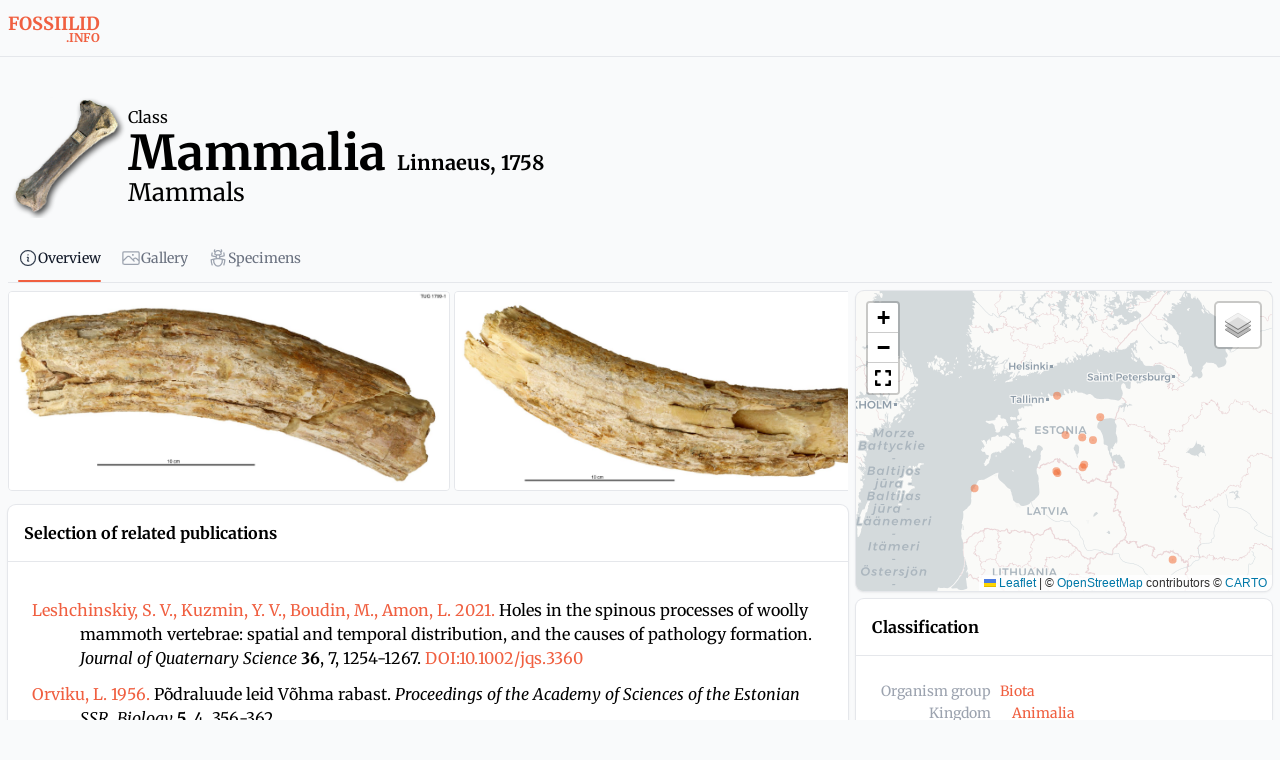

--- FILE ---
content_type: text/css; charset=utf-8
request_url: https://fossiilid.info/_nuxt/specimens.IEMpyWWa.css
body_size: 282
content:
progress[data-v-1e545a26]:indeterminate{position:relative}progress[data-v-1e545a26]:indeterminate:after{--tw-content:"";background-color:currentColor;content:var(--tw-content);top:0;right:0;bottom:0;left:0;position:absolute}progress[data-v-1e545a26]:indeterminate::-webkit-progress-value{background-color:currentColor}progress[data-v-1e545a26]:indeterminate::-moz-progress-bar{background-color:currentColor}progress:indeterminate.bar-animation-carousel[data-v-1e545a26]:after{animation:carousel-1e545a26 2s ease-in-out infinite}progress:indeterminate.bar-animation-carousel[data-v-1e545a26]::-webkit-progress-value{animation:carousel-1e545a26 2s ease-in-out infinite}progress:indeterminate.bar-animation-carousel[data-v-1e545a26]::-moz-progress-bar{animation:carousel-1e545a26 2s ease-in-out infinite}progress:indeterminate.bar-animation-carousel-inverse[data-v-1e545a26]:after{animation:carousel-inverse-1e545a26 2s ease-in-out infinite}progress:indeterminate.bar-animation-carousel-inverse[data-v-1e545a26]::-webkit-progress-value{animation:carousel-inverse-1e545a26 2s ease-in-out infinite}progress:indeterminate.bar-animation-carousel-inverse[data-v-1e545a26]::-moz-progress-bar{animation:carousel-inverse-1e545a26 2s ease-in-out infinite}progress:indeterminate.bar-animation-swing[data-v-1e545a26]:after{animation:swing-1e545a26 3s ease-in-out infinite}progress:indeterminate.bar-animation-swing[data-v-1e545a26]::-webkit-progress-value{animation:swing-1e545a26 3s ease-in-out infinite}progress:indeterminate.bar-animation-swing[data-v-1e545a26]::-moz-progress-bar{animation:swing-1e545a26 3s ease-in-out infinite}progress:indeterminate.bar-animation-elastic[data-v-1e545a26]:after{animation:elastic-1e545a26 3s ease-in-out infinite}progress:indeterminate.bar-animation-elastic[data-v-1e545a26]::-webkit-progress-value{animation:elastic-1e545a26 3s ease-in-out infinite}progress:indeterminate.bar-animation-elastic[data-v-1e545a26]::-moz-progress-bar{animation:elastic-1e545a26 3s ease-in-out infinite}@keyframes carousel-1e545a26{0%,to{width:50%}0%{transform:translate(-100%)}to{transform:translate(200%)}}@keyframes carousel-inverse-1e545a26{0%,to{width:50%}0%{transform:translate(200%)}to{transform:translate(-100%)}}@keyframes swing-1e545a26{0%,to{transform:translate(-25%);width:50%}50%{transform:translate(125%)}}@keyframes elastic-1e545a26{0%,to{margin-left:25%;width:50%}50%{margin-left:5%;width:90%}}


--- FILE ---
content_type: text/javascript; charset=utf-8
request_url: https://fossiilid.info/_nuxt/BbyAvqGX.js
body_size: 1226
content:
import{_ as w,m as q,a as c,d as B,u as V,t as g,e as m,f as I,h as $,o as n,i as s,H as d,au as A,aA as N,p as j,n as t,k as O,s as D,v as b,q as u}from"./DKVws2gr.js";import{a as F,u as J}from"./D-ZM-VUr.js";const M={wrapper:"relative flex items-start",container:"flex items-center h-5",base:"h-4 w-4 dark:checked:bg-current dark:checked:border-transparent dark:indeterminate:bg-current dark:indeterminate:border-transparent disabled:opacity-50 disabled:cursor-not-allowed focus:ring-0 focus:ring-transparent focus:ring-offset-transparent",form:"form-checkbox",rounded:"rounded",color:"text-{color}-500 dark:text-{color}-400",background:"bg-white dark:bg-gray-900",border:"border border-gray-300 dark:border-gray-700",ring:"focus-visible:ring-2 focus-visible:ring-{color}-500 dark:focus-visible:ring-{color}-400 focus-visible:ring-offset-2 focus-visible:ring-offset-white dark:focus-visible:ring-offset-gray-900",inner:"ms-3 flex flex-col",label:"text-sm font-medium text-gray-700 dark:text-gray-200",required:"text-sm text-red-500 dark:text-red-400",help:"text-sm text-gray-500 dark:text-gray-400",default:{color:"primary"}},v=q(c.ui.strategy,c.ui.checkbox,M),P=B({inheritAttrs:!1,props:{id:{type:String,default:()=>null},value:{type:[String,Number,Boolean,Object],default:null},modelValue:{type:[Boolean,Array],default:null},name:{type:String,default:null},disabled:{type:Boolean,default:!1},indeterminate:{type:Boolean,default:void 0},help:{type:String,default:null},label:{type:String,default:null},required:{type:Boolean,default:!1},color:{type:String,default:()=>v.default.color,validator(e){return c.ui.colors.includes(e)}},inputClass:{type:String,default:""},class:{type:[String,Object,Array],default:()=>""},ui:{type:Object,default:()=>({})}},emits:["update:modelValue","change"],setup(e,{emit:r}){const{ui:a,attrs:p}=V("checkbox",g(e,"ui"),v,g(e,"class")),{emitFormChange:f,color:l,name:o,inputId:y}=F(e),k=y.value??J("$YWrWuPJ69t"),h=m({get(){return e.modelValue},set(i){r("update:modelValue",i)}}),C=i=>{r("change",i.target.checked),f()},S=m(()=>I($(a.value.base,a.value.form,a.value.rounded,a.value.background,a.value.border,l.value&&a.value.ring.replaceAll("{color}",l.value),l.value&&a.value.color.replaceAll("{color}",l.value)),e.inputClass));return{ui:a,attrs:p,toggle:h,inputId:k,name:o,inputClass:S,onChange:C}}}),U=["data-n-ids"],W=["id","name","required","value","disabled","indeterminate"],z=["for"];function E(e,r,a,p,f,l){return n(),s("div",{class:t(e.ui.wrapper),"data-n-ids":e.attrs["data-n-ids"]},[d("div",{class:t(e.ui.container)},[A(d("input",j({id:e.inputId,"onUpdate:modelValue":r[0]||(r[0]=o=>e.toggle=o),name:e.name,required:e.required,value:e.value,disabled:e.disabled,indeterminate:e.indeterminate,type:"checkbox",class:e.inputClass},e.attrs,{onChange:r[1]||(r[1]=(...o)=>e.onChange&&e.onChange(...o))}),null,16,W),[[N,e.toggle]])],2),e.label||e.$slots.label?(n(),s("div",{key:0,class:t(e.ui.inner)},[d("label",{for:e.inputId,class:t(e.ui.label)},[O(e.$slots,"label",{},()=>[D(b(e.label),1)]),e.required?(n(),s("span",{key:0,class:t(e.ui.required)},"*",2)):u("",!0)],10,z),e.help?(n(),s("p",{key:0,class:t(e.ui.help)},b(e.help),3)):u("",!0)],2)):u("",!0)],10,U)}const R=w(P,[["render",E]]);export{R as _};


--- FILE ---
content_type: text/javascript; charset=utf-8
request_url: https://fossiilid.info/_nuxt/DbGNCuet.js
body_size: 2189
content:
import{d as x,O as v,E as C,P as k,Q as w,i as o,H as s,F as I,r as N,G as m,v as U,q as p,N as B,o as r}from"./DKVws2gr.js";import{u as M}from"./DC6ddxRp.js";const F={id:"#tab-gallery",role:"tabpanel"},E={class:"space-2 inline-block w-[100%] rounded bg-gray-200 pb-2 pl-2 dark:bg-gray-800"},R=["href","data-caption"],V=["alt","src"],q={key:0,class:"flex items-center"},Z=s("svg",{"aria-hidden":"true",class:"mr-2 h-8 w-8 animate-spin fill-blue-600 text-gray-200 dark:text-gray-600",viewBox:"0 0 100 101",fill:"none",xmlns:"http://www.w3.org/2000/svg"},[s("path",{d:"M100 50.5908C100 78.2051 77.6142 100.591 50 100.591C22.3858 100.591 0 78.2051 0 50.5908C0 22.9766 22.3858 0.59082 50 0.59082C77.6142 0.59082 100 22.9766 100 50.5908ZM9.08144 50.5908C9.08144 73.1895 27.4013 91.5094 50 91.5094C72.5987 91.5094 90.9186 73.1895 90.9186 50.5908C90.9186 27.9921 72.5987 9.67226 50 9.67226C27.4013 9.67226 9.08144 27.9921 9.08144 50.5908Z",fill:"currentColor"}),s("path",{d:"M93.9676 39.0409C96.393 38.4038 97.8624 35.9116 97.0079 33.5539C95.2932 28.8227 92.871 24.3692 89.8167 20.348C85.8452 15.1192 80.8826 10.7238 75.2124 7.41289C69.5422 4.10194 63.2754 1.94025 56.7698 1.05124C51.7666 0.367541 46.6976 0.446843 41.7345 1.27873C39.2613 1.69328 37.813 4.19778 38.4501 6.62326C39.0873 9.04874 41.5694 10.4717 44.0505 10.1071C47.8511 9.54855 51.7191 9.52689 55.5402 10.0491C60.8642 10.7766 65.9928 12.5457 70.6331 15.2552C75.2735 17.9648 79.3347 21.5619 82.5849 25.841C84.9175 28.9121 86.7997 32.2913 88.1811 35.8758C89.083 38.2158 91.5421 39.6781 93.9676 39.0409Z",fill:"currentFill"})],-1),A={class:"p-2"},O=x({__name:"gallery",props:{taxon:{}},setup(f){const g=f,i=v({geocollectionUrl:"https://geocollections.info",fossilsUrl:"https://fossiilid.info",kividUrl:"https://kivid.info",fileUrl:"https://files.geocollections.info",images:[],loading:!1,noMoreResults:!1,paginateBy:25,page:0}),{$apiFetchNew:_}=B(),c=C(),u=M(c);k(async()=>{await d(),u.value&&await d()}),w(()=>u.value,e=>{e&&d()});function b(e){return e.specimen_image_id||e.specimen_image_id===null?"non_higher_taxon":e.link_id||e.link_id===null?"selected_image":"higher_taxon"}function h(e){return e.type==="higher_taxon"?(e.thumbnail=`${i.fileUrl}/small/${e.filename.substring(0,2)}/${e.filename.substring(2,4)}/${e.filename}`,e.src=`${i.fileUrl}/large/${e.filename.substring(0,2)}/${e.filename.substring(2,4)}/${e.filename}`):e.type==="non_higher_taxon"?(e.thumbnail=`${i.fileUrl}/small/${e.uuid_filename.substring(0,2)}/${e.uuid_filename.substring(2,4)}/${e.uuid_filename}`,e.src=`${i.fileUrl}/large/${e.uuid_filename.substring(0,2)}/${e.uuid_filename.substring(2,4)}/${e.uuid_filename}`):e.type==="selected_image"&&(e.thumbnail=e.preview_url,e.src=e.image_url),e}function y(e){let t="",a="",l="",n={};switch(e.type){case"selected_image":n={imageName:e.taxon_names.split("|")[0],infoId:e.specimen,imageId:e.id,navigateId:e.taxon_ids.split("|")[0]};break;case"non_higher_taxon":n={imageName:e.specimen__specimen_id?`${e.database__acronym} ${e.specimen__specimen_id}`:`${e.database__acronym} ${e.id}`,infoId:e.specimen_id,imageId:e.id?e.id:e.specimen_image_id,navigateId:e.link?e.link:e.specimen__specimenidentification__taxon__id};break;case"higher_taxon":n={imageName:e.taxon_names.split("|")[0],infoId:e.specimen,imageId:e.id,navigateId:e.taxon_ids.split("|")[0]};break}return t+=`<div><button type="button" class="bg-tomato-500 px-4 py-2 rounded-md text-lg font-bold" onclick="window.open('${i.fossilsUrl}/${n.navigateId}?mode=in_baltoscandia&lang=en')">Read more</button></div>`,n.infoId&&(a=`<button type="button" class="bg-blue-500 rounded-md px-4 py-2 font-bold" onclick="window.open('${i.geocollectionUrl}/specimen/${n.infoId}')">INFO</button>`),n.imageId&&(l=` <button type="button" class="bg-gray-200 rounded-md px-4 py-2 text-black font-bold" onclick="window.open('${i.geocollectionUrl}/file/${n.imageId}')">IMAGE</button>`),t+=`<div class='mt-3'><span>${n.imageName}</span>&ensp;&ensp;${a}${l}</div>`,t}function $(e){if(!(e===void 0||e.length===0))return e.length>0?(e.forEach(t=>{t.type=b(t),t=h(t),t.caption=y(t)}),e):[]}async function d(){if(i.loading)return;if(i.loading=!0,i.noMoreResults){i.loading=!1;return}const e=await _(`/taxa/${g.taxon.id}/images/`,{query:{limit:i.paginateBy,offset:i.page*i.paginateBy}});i.images=i.images.concat($(e.results)),i.page+=1,e.next||(i.noMoreResults=!0),i.loading=!1}return(e,t)=>(r(),o("div",F,[s("div",E,[(r(!0),o(I,null,N(m(i).images,(a,l)=>(r(),o("div",{key:l,class:"float-left pr-2 pt-2"},[a.src?(r(),o("a",{key:0,"data-fancybox":"gallery2",href:a.src,"data-caption":a.caption},[s("img",{class:"rounded",alt:a.caption,style:{height:"200px"},src:a.thumbnail,onerror:"this.style.display='none'"},null,8,V)],8,R)):p("",!0)]))),128))]),s("div",{ref_key:"bottom",ref:c},null,512),m(i).loading?(r(),o("div",q,[Z,s("span",A,U(e.$t("messages.pageLoading")),1)])):p("",!0)]))}});export{O as default};


--- FILE ---
content_type: text/javascript; charset=utf-8
request_url: https://fossiilid.info/_nuxt/DOigQ-O3.js
body_size: 2505
content:
import{a1 as y,a2 as P,a3 as l,a4 as R,a5 as M,a6 as W,a7 as E,a8 as U,N as A}from"./DKVws2gr.js";async function D(t,e){return await H(e).catch(i=>(console.error("Failed to get image meta for "+e,i+""),{width:0,height:0,ratio:0}))}async function H(t){if(typeof Image>"u")throw new TypeError("Image not supported");return new Promise((e,r)=>{const i=new Image;i.onload=()=>{const n={width:i.width,height:i.height,ratio:i.width/i.height};e(n)},i.onerror=n=>r(n),i.src=t})}function S(t){return e=>e?t[e]||e:t.missingValue}function L({formatter:t,keyMap:e,joinWith:r="/",valueMap:i}={}){t||(t=(o,s)=>`${o}=${s}`),e&&typeof e!="function"&&(e=S(e));const n=i||{};return Object.keys(n).forEach(o=>{typeof n[o]!="function"&&(n[o]=S(n[o]))}),(o={})=>Object.entries(o).filter(([a,c])=>typeof c<"u").map(([a,c])=>{const f=n[a];return typeof f=="function"&&(c=f(o[a])),a=typeof e=="function"?e(a):a,t(a,c)}).join(r)}function p(t=""){if(typeof t=="number")return t;if(typeof t=="string"&&t.replace("px","").match(/^\d+$/g))return Number.parseInt(t,10)}function T(t=""){if(t===void 0||!t.length)return[];const e=new Set;for(const r of t.split(" ")){const i=Number.parseInt(r.replace("x",""));i&&e.add(i)}return Array.from(e)}function C(t){if(t.length===0)throw new Error("`densities` must not be empty, configure to `1` to render regular size only (DPR 1.0)")}function F(t){const e={};if(typeof t=="string")for(const r of t.split(/[\s,]+/).filter(i=>i)){const i=r.split(":");i.length!==2?e["1px"]=i[0].trim():e[i[0].trim()]=i[1].trim()}else Object.assign(e,t);return e}function q(t){const e={options:t},r=(n,o={})=>z(e,n,o),i=(n,o={},s={})=>r(n,{...s,modifiers:M(o,s.modifiers||{})}).url;for(const n in t.presets)i[n]=(o,s,a)=>i(o,s,{...t.presets[n],...a});return i.options=t,i.getImage=r,i.getMeta=(n,o)=>G(e,n,o),i.getSizes=(n,o)=>B(e,n,o),e.$img=i,i}async function G(t,e,r){const i=z(t,e,{...r});return typeof i.getMeta=="function"?await i.getMeta():await D(t,i.url)}function z(t,e,r){var f,u;if(e&&typeof e!="string")throw new TypeError(`input must be a string (received ${typeof e}: ${JSON.stringify(e)})`);if(!e||e.startsWith("data:"))return{url:e};const{provider:i,defaults:n}=J(t,r.provider||t.options.provider),o=V(t,r.preset);if(e=y(e)?e:P(e),!i.supportsAlias)for(const g in t.options.alias)e.startsWith(g)&&(e=l(t.options.alias[g],e.substr(g.length)));if(i.validateDomains&&y(e)){const g=R(e).host;if(!t.options.domains.find(w=>w===g))return{url:e}}const s=M(r,o,n);s.modifiers={...s.modifiers};const a=s.modifiers.format;(f=s.modifiers)!=null&&f.width&&(s.modifiers.width=p(s.modifiers.width)),(u=s.modifiers)!=null&&u.height&&(s.modifiers.height=p(s.modifiers.height));const c=i.getImage(e,s,t);return c.format=c.format||a||"",c}function J(t,e){const r=t.options.providers[e];if(!r)throw new Error("Unknown provider: "+e);return r}function V(t,e){if(!e)return{};if(!t.options.presets[e])throw new Error("Unknown preset: "+e);return t.options.presets[e]}function B(t,e,r){var _,x,b,v,$;const i=p((_=r.modifiers)==null?void 0:_.width),n=p((x=r.modifiers)==null?void 0:x.height),o=F(r.sizes),s=(b=r.densities)!=null&&b.trim()?T(r.densities.trim()):t.options.densities;C(s);const a=i&&n?n/i:0,c=[],f=[];if(Object.keys(o).length>=1){for(const d in o){const h=j(d,String(o[d]),n,a,t);if(h!==void 0){c.push({size:h.size,screenMaxWidth:h.screenMaxWidth,media:`(max-width: ${h.screenMaxWidth}px)`});for(const m of s)f.push({width:h._cWidth*m,src:I(t,e,r,h,m)})}}Q(c)}else for(const d of s){const h=Object.keys(o)[0];let m=j(h,String(o[h]),n,a,t);m===void 0&&(m={size:"",screenMaxWidth:0,_cWidth:(v=r.modifiers)==null?void 0:v.width,_cHeight:($=r.modifiers)==null?void 0:$.height}),f.push({width:d,src:I(t,e,r,m,d)})}X(f);const u=f[f.length-1],g=c.length?c.map(d=>`${d.media?d.media+" ":""}${d.size}`).join(", "):void 0,w=g?"w":"x",O=f.map(d=>`${d.src} ${d.width}${w}`).join(", ");return{sizes:g,srcset:O,src:u==null?void 0:u.src}}function j(t,e,r,i,n){const o=n.options.screens&&n.options.screens[t]||Number.parseInt(t),s=e.endsWith("vw");if(!s&&/^\d+$/.test(e)&&(e=e+"px"),!s&&!e.endsWith("px"))return;let a=Number.parseInt(e);if(!o||!a)return;s&&(a=Math.round(a/100*o));const c=i?Math.round(a*i):r;return{size:e,screenMaxWidth:o,_cWidth:a,_cHeight:c}}function I(t,e,r,i,n){return t.$img(e,{...r.modifiers,width:i._cWidth?i._cWidth*n:void 0,height:i._cHeight?i._cHeight*n:void 0},r)}function Q(t){var r;t.sort((i,n)=>i.screenMaxWidth-n.screenMaxWidth);let e=null;for(let i=t.length-1;i>=0;i--){const n=t[i];n.media===e&&t.splice(i,1),e=n.media}for(let i=0;i<t.length;i++)t[i].media=((r=t[i+1])==null?void 0:r.media)||""}function X(t){t.sort((r,i)=>r.width-i.width);let e=null;for(let r=t.length-1;r>=0;r--){const i=t[r];i.width===e&&t.splice(r,1),e=i.width}}const Y=(t,{modifiers:e,baseURL:r}={},i)=>{if(e){const{size:n}=e;return{url:l(r,n,t)}}return{url:l(r,t)}},Z=Object.freeze(Object.defineProperty({__proto__:null,getImage:Y},Symbol.toStringTag,{value:"Module"})),K=L({keyMap:{format:"f",fit:"fit",width:"w",height:"h",resize:"s",quality:"q",background:"b"},joinWith:"&",formatter:(t,e)=>W(t)+"_"+W(e)}),k=(t,{modifiers:e={},baseURL:r}={},i)=>{e.width&&e.height&&(e.resize=`${e.width}x${e.height}`,delete e.width,delete e.height);const n=K(e)||"_";return r||(r=l(i.options.nuxt.baseURL,"/_ipx")),{url:l(r,n,E(t))}},ee=!0,te=!0,ie=Object.freeze(Object.defineProperty({__proto__:null,getImage:k,supportsAlias:te,validateDomains:ee},Symbol.toStringTag,{value:"Module"})),N={screens:{xs:320,sm:640,md:768,lg:1024,xl:1280,xxl:1536,"2xl":1536},presets:{},provider:"ipx",domains:[],alias:{},densities:[1,2],format:["webp"]};N.providers={geocollections:{provider:Z,defaults:{baseURL:"https://files.geocollections.info/"}},ipx:{provider:ie,defaults:{}}};const ne=()=>{const t=U(),e=A();return e.$img||e._img||(e._img=q({...N,nuxt:{baseURL:t.app.baseURL}}))};export{ne as u};


--- FILE ---
content_type: text/javascript; charset=utf-8
request_url: https://fossiilid.info/_nuxt/CAcDW12e.js
body_size: 5810
content:
import{_ as pe}from"./Bax0sTZm.js";import{_ as ge}from"./BTx-Hg_X.js";import{_ as se}from"./BbyAvqGX.js";import{_ as oe,m as ne,a as L,d as Y,u as le,t as G,e as g,h as R,o as r,i as s,k as q,n as c,a0 as ye,H as d,v as p,q as f,a9 as me,p as j,F as U,r as K,s as F,b as ie,$ as ue,a5 as ee,aa as H,j as M,l as J,ab as fe,ac as te,z as he,E as Q,y as be,C as ve,Q as ae,B as ke,G as z,ad as W,w as I}from"./DKVws2gr.js";import{a as we}from"./DC6ddxRp.js";import{a as Se}from"./CbwT1tGn.js";import"./D-ZM-VUr.js";import"./CzETB6-1.js";const _e={wrapper:"relative overflow-x-auto",base:"min-w-full table-fixed",divide:"divide-y divide-gray-300 dark:divide-gray-700",thead:"relative",tbody:"divide-y divide-gray-200 dark:divide-gray-800",tr:{base:"",selected:"bg-gray-50 dark:bg-gray-800/50",active:"hover:bg-gray-50 dark:hover:bg-gray-800/50 cursor-pointer"},th:{base:"text-left rtl:text-right",padding:"px-4 py-3.5",color:"text-gray-900 dark:text-white",font:"font-semibold",size:"text-sm"},td:{base:"whitespace-nowrap",padding:"px-4 py-4",color:"text-gray-500 dark:text-gray-400",font:"",size:"text-sm"},checkbox:{padding:"ps-4"},loadingState:{wrapper:"flex flex-col items-center justify-center flex-1 px-6 py-14 sm:px-14",label:"text-sm text-center text-gray-900 dark:text-white",icon:"w-6 h-6 mx-auto text-gray-400 dark:text-gray-500 mb-4 animate-spin"},emptyState:{wrapper:"flex flex-col items-center justify-center flex-1 px-6 py-14 sm:px-14",label:"text-sm text-center text-gray-900 dark:text-white",icon:"w-6 h-6 mx-auto text-gray-400 dark:text-gray-500 mb-4"},progress:{wrapper:"absolute inset-x-0 -bottom-[0.5px] p-0"},default:{sortAscIcon:"i-heroicons-bars-arrow-up-20-solid",sortDescIcon:"i-heroicons-bars-arrow-down-20-solid",sortButton:{icon:"i-heroicons-arrows-up-down-20-solid",trailing:!0,square:!0,color:"gray",variant:"ghost",class:"-m-1.5"},checkbox:{color:"primary"},progress:{color:"primary",animation:"carousel"},loadingState:{icon:"i-heroicons-arrow-path-20-solid",label:"Loading..."},emptyState:{icon:"i-heroicons-circle-stack-20-solid",label:"No items."}}},$e={wrapper:"w-full flex flex-col gap-2",indicator:{container:{base:"flex flex-row justify-end",width:"min-w-fit",transition:"transition-all"},align:"text-end",width:"w-fit",color:"text-gray-400 dark:text-gray-500",size:{"2xs":"text-xs",xs:"text-xs",sm:"text-sm",md:"text-sm",lg:"text-sm",xl:"text-base","2xl":"text-base"}},progress:{base:"block appearance-none border-none overflow-hidden",width:"w-full [&::-webkit-progress-bar]:w-full",size:{"2xs":"h-px",xs:"h-0.5",sm:"h-1",md:"h-2",lg:"h-3",xl:"h-4","2xl":"h-5"},rounded:"rounded-full [&::-webkit-progress-bar]:rounded-full",track:"[&::-webkit-progress-bar]:bg-gray-200 [&::-webkit-progress-bar]:dark:bg-gray-700 [@supports(selector(&::-moz-progress-bar))]:bg-gray-200 [@supports(selector(&::-moz-progress-bar))]:dark:bg-gray-700",bar:"[&::-webkit-progress-value]:rounded-full [&::-webkit-progress-value]:transition-all [&::-webkit-progress-value]:ease-in-out [&::-moz-progress-bar]:rounded-full",color:"text-{color}-500 dark:text-{color}-400",background:"[&::-webkit-progress-value]:bg-current [&::-moz-progress-bar]:bg-current",indeterminate:{base:"indeterminate:relative",rounded:"indeterminate:after:rounded-full [&:indeterminate::-webkit-progress-value]:rounded-full [&:indeterminate::-moz-progress-bar]:rounded-full"}},steps:{base:"grid grid-cols-1",color:"text-{color}-500 dark:text-{color}-400",size:{"2xs":"text-xs",xs:"text-xs",sm:"text-sm",md:"text-sm",lg:"text-sm",xl:"text-base","2xl":"text-base"}},step:{base:"transition-all opacity-0 truncate row-start-1 col-start-1",align:"text-end",active:"opacity-100",first:"text-gray-500 dark:text-gray-400"},animation:{carousel:"bar-animation-carousel","carousel-inverse":"bar-animation-carousel-inverse",swing:"bar-animation-swing",elastic:"bar-animation-elastic"},default:{color:"primary",size:"md",animation:"carousel"}},P=ne(L.ui.strategy,L.ui.progress,$e),Ce=Y({inheritAttrs:!1,props:{value:{type:Number,default:null},max:{type:[Number,Array],default:100},indicator:{type:Boolean,default:!1},animation:{type:String,default:()=>P.default.animation,validator(e){return Object.keys(P.animation).includes(e)}},size:{type:String,default:()=>P.default.size,validator(e){return Object.keys(P.progress.size).includes(e)}},color:{type:String,default:()=>P.default.color,validator(e){return L.ui.colors.includes(e)}},class:{type:[String,Object,Array],default:()=>""},ui:{type:Object,default:()=>({})}},setup(e){const{ui:a,attrs:_}=le("progress",G(e,"ui"),P,G(e,"class")),x=g(()=>R(a.value.indicator.container.base,a.value.indicator.container.width,a.value.indicator.container.transition)),k=g(()=>R(a.value.indicator.align,a.value.indicator.width,a.value.indicator.color,a.value.indicator.size[e.size])),B=g(()=>{var w;const l=[a.value.progress.base,a.value.progress.width,a.value.progress.size[e.size],a.value.progress.rounded,a.value.progress.track,a.value.progress.bar,(w=a.value.progress.color)==null?void 0:w.replaceAll("{color}",e.color),a.value.progress.background,a.value.progress.indeterminate.base,a.value.progress.indeterminate.rounded];return S.value&&l.push(a.value.animation[e.animation]),R(...l)}),i=g(()=>{var l;return R(a.value.steps.base,(l=a.value.steps.color)==null?void 0:l.replaceAll("{color}",e.color),a.value.steps.size[e.size])}),y=g(()=>R(a.value.step.base,a.value.step.align)),h=g(()=>R(a.value.step.active)),m=g(()=>R(a.value.step.first));function n(l){return l===Number(e.value)}function $(l){return l===0}function v(l){l=Number(l);const w=[y.value];return $(l)&&w.push(m.value),n(l)&&w.push(h.value),w.join(" ")}const S=g(()=>e.value===void 0||e.value===null),V=g(()=>Array.isArray(e.max)),A=g(()=>S.value?null:Array.isArray(e.max)?e.max.length-1:Number(e.max)),u=g(()=>{if(!S.value)switch(!0){case e.value<0:return 0;case e.value>A.value:return 100;default:return e.value/A.value*100}});return{ui:a,attrs:_,indicatorContainerClass:x,indicatorClass:k,progressClass:B,stepsClass:i,stepClasses:v,isIndeterminate:S,isSteps:V,realMax:A,percent:u}}});function xe(e,a,_,x,k,B){return r(),s("div",j({class:e.ui.wrapper},e.attrs),[e.indicator||e.$slots.indicator?q(e.$slots,"indicator",me(j({key:0},{percent:e.percent})),()=>[e.isSteps?f("",!0):(r(),s("div",{key:0,class:c(e.indicatorContainerClass),style:ye({width:`${e.percent}%`})},[d("div",{class:c(e.indicatorClass)},p(Math.round(e.percent))+"% ",3)],6))],!0):f("",!0),d("progress",j({class:e.progressClass},{value:e.value,max:e.realMax}),p(e.percent!==void 0?`${Math.round(e.percent)}%`:void 0),17),e.isSteps?(r(),s("div",{key:1,class:c(e.stepsClass)},[(r(!0),s(U,null,K(e.max,(i,y)=>(r(),s("div",{key:y,class:c(e.stepClasses(y))},[q(e.$slots,`step-${y}`,j({ref_for:!0},{step:i}),()=>[F(p(i),1)],!0)],2))),128))],2)):f("",!0)],16)}const de=oe(Ce,[["render",xe],["__scopeId","data-v-1e545a26"]]);function Ve(e){return e?e[0].toUpperCase()+e.slice(1):""}const D=ne(L.ui.strategy,L.ui.table,_e);function Ae(e,a){return e===a}function re(e,a,_){return e===a?0:_==="asc"?e<a?-1:1:e>a?-1:1}const ze=Y({components:{UIcon:ie,UButton:ue,UProgress:de,UCheckbox:se},inheritAttrs:!1,props:{modelValue:{type:Array,default:null},by:{type:[String,Function],default:()=>Ae},rows:{type:Array,default:()=>[]},columns:{type:Array,default:null},columnAttribute:{type:String,default:"label"},sort:{type:Object,default:()=>({})},sortMode:{type:String,default:"auto"},sortButton:{type:Object,default:()=>D.default.sortButton},sortAscIcon:{type:String,default:()=>D.default.sortAscIcon},sortDescIcon:{type:String,default:()=>D.default.sortDescIcon},loading:{type:Boolean,default:!1},loadingState:{type:Object,default:()=>D.default.loadingState},emptyState:{type:Object,default:()=>D.default.emptyState},progress:{type:Object,default:()=>D.default.progress},class:{type:[String,Object,Array],default:()=>""},ui:{type:Object,default:()=>({})}},emits:["update:modelValue","update:sort"],setup(e,{emit:a,attrs:_}){const{ui:x,attrs:k}=le("table",G(e,"ui"),D,G(e,"class")),B=g(()=>e.columns??Object.keys(e.rows[0]??{}).map(o=>({key:o,label:Ve(o),sortable:!1,class:void 0,sort:re}))),i=we(e,"sort",a,{passive:!0,defaultValue:ee({},e.sort,{column:null,direction:"asc"})}),y={column:i.value.column,direction:null},h=g(()=>{var C;if(!((C=i.value)!=null&&C.column)||e.sortMode==="manual")return e.rows;const{column:o,direction:b}=i.value;return e.rows.slice().sort((T,t)=>{var Z;const O=H(T,o),N=H(t,o);return(((Z=B.value.find(ce=>ce.key===o))==null?void 0:Z.sort)??re)(O,N,b)})}),m=g({get(){return e.modelValue},set(o){a("update:modelValue",o)}}),n=g(()=>m.value&&m.value.length>0&&m.value.length<e.rows.length),$=g(()=>e.emptyState===null?null:{...x.value.default.emptyState,...e.emptyState}),v=g(()=>e.loadingState===null?null:{...x.value.default.loadingState,...e.loadingState});function S(o,b){if(typeof e.by=="string"){const C=e.by;return(o==null?void 0:o[C])===(b==null?void 0:b[C])}return e.by(o,b)}function V(o){return e.modelValue?m.value.some(b=>S(te(b),te(o))):!1}function A(o){if(i.value.column===o.key){const b=!o.direction||o.direction==="asc"?"desc":"asc";i.value.direction===b?i.value=ee({},y,{column:null,direction:"asc"}):i.value={column:i.value.column,direction:i.value.direction==="asc"?"desc":"asc"}}else i.value={column:o.key,direction:o.direction||"asc"}}function u(o){_.onSelect&&_.onSelect(o)}function l(){e.rows.forEach(o=>{V(o)||m.value.push(o)})}function w(o){o?l():m.value=[]}function E(o,b,C=""){return H(o,b,C)}return{ui:x,attrs:k,sort:i,columns:B,rows:h,selected:m,indeterminate:n,emptyState:$,loadingState:v,isSelected:V,onSort:A,onSelect:u,onChange:w,getRowData:E}}}),je={key:1},Ue={key:0},Be={key:0},Ie=["colspan"],Oe={key:1},Ne=["colspan"],Re=["onClick"];function De(e,a,_,x,k,B){const i=se,y=ue,h=de,m=ie;return r(),s("div",j({class:e.ui.wrapper},e.attrs),[d("table",{class:c([e.ui.base,e.ui.divide])},[d("thead",{class:c(e.ui.thead)},[d("tr",{class:c(e.ui.tr.base)},[e.modelValue?(r(),s("th",{key:0,scope:"col",class:c(e.ui.checkbox.padding)},[M(i,j({"model-value":e.indeterminate||e.selected.length===e.rows.length,indeterminate:e.indeterminate},e.ui.default.checkbox,{"aria-label":"Select all",onChange:e.onChange}),null,16,["model-value","indeterminate","onChange"])],2)):f("",!0),(r(!0),s(U,null,K(e.columns,(n,$)=>(r(),s("th",{key:$,scope:"col",class:c([e.ui.th.base,e.ui.th.padding,e.ui.th.color,e.ui.th.font,e.ui.th.size,n.class])},[q(e.$slots,`${n.key}-header`,{column:n,sort:e.sort,onSort:e.onSort},()=>[n.sortable?(r(),J(y,j({key:0,ref_for:!0},{...e.ui.default.sortButton||{},...e.sortButton},{icon:!e.sort.column||e.sort.column!==n.key?e.sortButton.icon||e.ui.default.sortButton.icon:e.sort.direction==="asc"?e.sortAscIcon:e.sortDescIcon,label:n[e.columnAttribute],onClick:v=>e.onSort(n)}),null,16,["icon","label","onClick"])):(r(),s("span",je,p(n[e.columnAttribute]),1))])],2))),128))],2),e.loading&&e.progress?(r(),s("tr",Ue,[d("td",{colspan:0,class:c(e.ui.progress.wrapper)},[M(h,j({...e.ui.default.progress||{},...e.progress},{size:"2xs"}),null,16)],2)])):f("",!0)],2),d("tbody",{class:c(e.ui.tbody)},[e.loadingState&&e.loading&&!e.rows.length?(r(),s("tr",Be,[d("td",{colspan:e.columns.length+(e.modelValue?1:0)},[q(e.$slots,"loading-state",{},()=>[d("div",{class:c(e.ui.loadingState.wrapper)},[e.loadingState.icon?(r(),J(m,{key:0,name:e.loadingState.icon,class:c(e.ui.loadingState.icon),"aria-hidden":"true"},null,8,["name","class"])):f("",!0),d("p",{class:c(e.ui.loadingState.label)},p(e.loadingState.label),3)],2)])],8,Ie)])):e.emptyState&&!e.rows.length?(r(),s("tr",Oe,[d("td",{colspan:e.columns.length+(e.modelValue?1:0)},[q(e.$slots,"empty-state",{},()=>[d("div",{class:c(e.ui.emptyState.wrapper)},[e.emptyState.icon?(r(),J(m,{key:0,name:e.emptyState.icon,class:c(e.ui.emptyState.icon),"aria-hidden":"true"},null,8,["name","class"])):f("",!0),d("p",{class:c(e.ui.emptyState.label)},p(e.emptyState.label),3)],2)])],8,Ne)])):(r(!0),s(U,{key:2},K(e.rows,(n,$)=>(r(),s("tr",{key:$,class:c([e.ui.tr.base,e.isSelected(n)&&e.ui.tr.selected,e.$attrs.onSelect&&e.ui.tr.active,n==null?void 0:n.class]),onClick:()=>e.onSelect(n)},[e.modelValue?(r(),s("td",{key:0,class:c(e.ui.checkbox.padding)},[M(i,j({modelValue:e.selected,"onUpdate:modelValue":a[0]||(a[0]=v=>e.selected=v),value:n,ref_for:!0},e.ui.default.checkbox,{"aria-label":"Select row",onClick:a[1]||(a[1]=fe(()=>{},["stop"]))}),null,16,["modelValue","value"])],2)):f("",!0),(r(!0),s(U,null,K(e.columns,(v,S)=>{var V;return r(),s("td",{key:S,class:c([e.ui.td.base,e.ui.td.padding,e.ui.td.color,e.ui.td.font,e.ui.td.size,(V=n[v.key])==null?void 0:V.class])},[q(e.$slots,`${v.key}-data`,{column:v,row:n,index:$,getRowData:A=>e.getRowData(n,v.key,A)},()=>[F(p(e.getRowData(n,v.key)),1)])],2)}),128))],10,Re))),128))],2)],2)],16)}const Fe=oe(ze,[["render",De]]),Me=["href"],Pe=["href"],qe=d("span",null," | ",-1),Ke={key:0},Ee={key:0},Le=["href"],Te=d("span",null," | ",-1),Ge={key:0},He=["href"],Je={key:1},Qe={key:0},We=["href"],Xe={key:1},Ye={key:2},Ze={key:0},et=["href","data-caption"],tt=["src"],at={key:1},X="https://geocollections.info",rt="https://kivid.info",gt=Y({__name:"specimens",props:{taxon:{},taxonPage:{}},async setup(e){let a,_;const x=e,{t:k,locale:B}=he(),i={specimen_number:"specimen_number",taxon:"taxon",locality:{et:"locality",en:"locality_en"},depth:"depth",stratigraphy:{et:"stratigraphy",en:"stratigraphy_en"},status:{et:"original_status",en:"original_status_en"}},y=Q({column:"specimen_number",direction:"asc"}),h=Q(1),m=Q(10),n=g(()=>{const u={};return u.page=h.value,y.value&&(u.sort=`${y.value.column} ${y.value.direction}`),u}),$=be(),v=ve();ae(n,()=>{v.push({query:{...$.query,...n.value}})}),ae(()=>$.query,u=>{const l=Number(u.page)||1;if(l!==n.value.page&&(h.value=l||1),u.sort){const[w,E]=u.sort.split(" ")||["specimen_number","asc"];y.value={column:w,direction:E}}},{immediate:!0});const{data:S}=([a,_]=ke(()=>Se("/specimen",{query:g(()=>({q:`hierarchy_string:(${x.taxon.hierarchy_string}*)`,rows:m.value,start:m.value*(h.value-1),sort:`${V(y.value.column)} ${y.value.direction}`,format:"json"}))})),a=await a,_(),a);function V(u){return typeof i[u]=="string"?i[u]:B.value==="et"?i[u].et:i[u].en}const A=g(()=>[{key:"specimen_number",label:k("search.specimen.number"),sortable:!0,sortKey:"specimen_number"},{key:"taxon",label:k("search.specimen.name_part_element"),sortable:!0,sortKey:"taxon"},{key:"locality",label:k("search.specimen.locality"),sortable:!0,sortKey:"locality"},{key:"depth",label:k("search.specimen.depth_m"),sortable:!0,sortKey:"depth"},{key:"stratigraphy",label:k("search.specimen.stratigraphy"),sortable:!0,sortKey:"stratigraphy"},{key:"status",label:k("search.specimen.status"),sortable:!0,sortKey:"status"},{key:"image",label:k("search.specimen.images")}]);return(u,l)=>{var b,C,T;const w=pe,E=ge,o=Fe;return r(),s(U,null,[M(w,{modelValue:z(h),"onUpdate:modelValue":l[0]||(l[0]=t=>W(h)?h.value=t:null),ui:{base:"ml-auto mb-2"},total:((b=z(S))==null?void 0:b.response.numFound)??0,"page-count":z(m)},null,8,["modelValue","total","page-count"]),M(o,{sort:z(y),"onUpdate:sort":l[1]||(l[1]=t=>W(y)?y.value=t:null),class:"rounded border bg-white",columns:z(A),rows:((C=z(S))==null?void 0:C.response.docs)??[]},{"specimen_number-data":I(({row:t})=>[d("a",{href:`${X}/specimen/${t.id}`},p(t.acronym)+" "+p(t.specimen_number),9,Me)]),"taxon-data":I(({row:t})=>[d("div",null,[d("a",{href:`/${t.taxon_id}`},p(t.taxon),9,Pe),t.taxon_txt&&t.taxon&&t.taxon_txt!==t.taxon?(r(),s(U,{key:0},[qe,(r(!0),s(U,null,K(t.taxon_txt,(O,N)=>(r(),s("i",{key:N},[F(p(O)+" ",1),N!==t.taxon_txt.length-1?(r(),s("span",Ke,",")):f("",!0)]))),128))],64)):f("",!0)]),t.rock_id?(r(),s("div",Ee,[d("a",{href:`${rt}/rock/${t.rock_id}`},p(u.$translate({et:t.rock,en:t.rock_en})),9,Le),(t.rock_txt||t.rock_txt_en)&&(t.rock!==t.rock_txt||t.rock_en!==t.rock_txt_en)?(r(),s(U,{key:0},[Te,d("i",null,p(u.$translate({et:t.rock_txt,en:t.rock_txt_en})),1)],64)):f("",!0)])):f("",!0)]),"locality-data":I(({row:t})=>[t.locality||t.locality_en?(r(),s("div",Ge,[d("a",{href:`${X}/locality/${t.locality_id}`},p(u.$translate({et:t.locality,en:t.locality_en})),9,He)])):f("",!0),t.locality_free?(r(),s("span",Je,p(t.locality_free),1)):f("",!0)]),"depth-data":I(({row:t})=>[F(p(t.depth)+" ",1),t.depth_interval?(r(),s("span",Qe,"- "+p(t.depth_interval),1)):f("",!0)]),"stratigraphy-data":I(({row:t})=>[t.stratigraphy||t.stratigraphy_en?(r(),s("a",{key:0,href:`${X}/stratigraphy/${t.stratigraphy_id}`},p(u.$translate({et:t.stratigraphy,en:t.stratigraphy_en})),9,We)):(r(),s("div",Xe)),t.stratigraphy_txt?(r(),s("span",Ye,[F(" | "),(r(!0),s(U,null,K(t.stratigraphy_txt,(O,N)=>(r(),s("span",{key:N},[F(p(O)+" ",1),N!==t.stratigraphy_txt.length-1?(r(),s("span",Ze,",")):f("",!0)]))),128))])):f("",!0)]),"status-data":I(({row:t})=>[F(p(u.$translate({et:t.original_status,en:t.original_status_en})),1)]),"image-data":I(({row:t,getRowData:O})=>[M(E,null,{default:I(()=>[O(null)?(r(),s("a",{key:0,"data-fancybox":"gallery3",href:t.image_url,"data-caption":t.caption},[d("img",{class:"rounded border p-1",src:t.image_preview_url,style:{"max-height":"6rem","max-width":"3rem"}},null,8,tt)],8,et)):(r(),s("div",at))]),_:2},1024)]),_:1},8,["sort","columns","rows"]),M(w,{modelValue:z(h),"onUpdate:modelValue":l[2]||(l[2]=t=>W(h)?h.value=t:null),ui:{base:"ml-auto mt-2"},total:((T=z(S))==null?void 0:T.response.numFound)??0,"page-count":z(m)},null,8,["modelValue","total","page-count"])],64)}}});export{gt as default};
